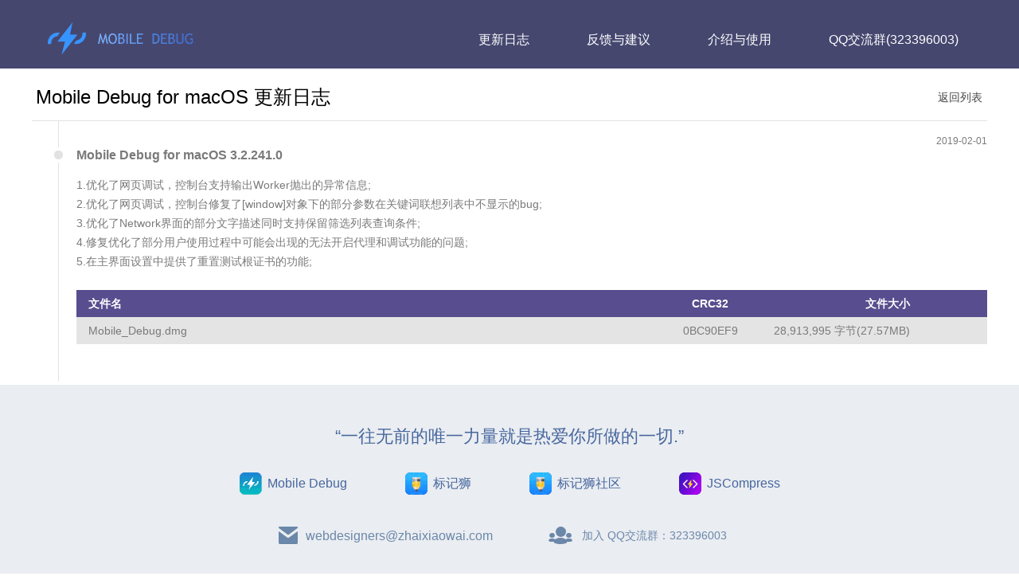

--- FILE ---
content_type: text/html
request_url: https://www.mobiledebug.com/whatsnew/v3.2.241.0.shtml
body_size: 2333
content:
<!DOCTYPE html><html xmlns="http://www.w3.org/1999/xhtml" class="pWhatsNew pWhatsNew2"><head><meta http-equiv="Content-Type" content="text/html; charset=utf-8" />
<link rel="shortcut icon" href="/favicon.ico" />
<link href="/Style/Css/style.css?v20190530" rel="stylesheet" />
<!--[if lt IE 9]><script src="/JS/html5.min.js"></script><![endif]-->
<!--[if lt IE 8]><script src="/JS/ie8.min.js"></script><![endif]--><!--begin Template--><title>Mobile Debug for macOS V3.2.241.0更新日志 - Mobile Debug</title></head><body><header><section class="container"><a href="/" class="logo" title="Mobile Debug"></a><nav><a href="/whatsnew.shtml">更新日志</a><a href="javascript:;" id="btnFeedback">反馈与建议</a><a href="/help/">介绍与使用</a><a href="javascript:;" class="btnQQ">QQ交流群(323396003)</a></nav></section></header><section class="container content"><h1><span class="more"><a href="/whatsnew.shtml" id="btnGoBack">返回列表</a></span>Mobile Debug for macOS 更新日志</h1><ul id="whatsNew"><li><h5><span class="date">2019-02-01</span>Mobile Debug for macOS 3.2.241.0</h5><p class="intro">1.优化了网页调试，控制台支持输出Worker抛出的异常信息;<br />2.优化了网页调试，控制台修复了[window]对象下的部分参数在关键词联想列表中不显示的bug;<br />3.优化了Network界面的部分文字描述同时支持保留筛选列表查询条件;<br />4.修复优化了部分用户使用过程中可能会出现的无法开启代理和调试功能的问题;<br />5.在主界面设置中提供了重置测试根证书的功能;</p><p>&nbsp;</p><div class="hash"><div><dl class="head"><dt>文件名</dt><dd class="crc32">CRC32</dd><dd class="size">文件大小</dd></dl><!--begin FileDataTemplate--><dl><dt>Mobile_Debug.dmg</dt><dd class="crc32">0BC90EF9</dd><dd class="size">28,913,995 字节(27.57MB)</dd></dl><!--end FileDataTemplate--></div></div></li></ul></section><!--end Template--><section class="feedback" id="feedback">
	<div class="bg __btnClose"></div>
	<div class="container">
		<!--<a href="javascript:;" class="btnClose __btnClose" title="关闭"></a>-->
		<div class="mask panelLoad">
			<p>正在提交您的问题或建议,请不要关闭页面.</p>
		</div>
		<div class="mask panelSucc">
			<p>您的问题或建议已提交成功,感谢您一如既往的支持与关注.<br><a href="javascript:;" class="btnClose2 __btnClose">关闭弹窗</a></p>
		</div>
		<div class="mask panelGoBlog">
			<p>即将跳转到新的反馈通道,请在博客评论区留言<span id="goBlogTime"></span>.<br /><a href="javascript:;" id="goBlogNow" class="btnClose2">立即前往</a></p>
		</div>
		<p><input placeholder="您的昵称" value="" type="text" maxlength="50" id="inputNickname" name="nickname" /></p>
		<p><input placeholder="您的Email" value="" maxlength="256" type="text" id="inputEmail" name="email" /></p>
		<p><textarea name="msg" maxlength="8000" placeholder="遇到的问题或建议" id="inputMsg"></textarea></p>
		<p><input type="text" name="code" maxlength="8" autocomplete="off" id="inputCode" placeholder="验证码" class="code"><img src="about:blank" id="btnFeedbackCodeRefresh" alt="点击刷新验证码" title="点击刷新验证码" class="img" /></p>
		<p class="error" id="feedbackError"></p>
		<p><a href="javascript:;" class="btnSubmit" id="btnFeedbackSubmit">确认并提交</a></p>
		<p class="qq"><a href="javascript:;" class="btnQQ">QQ交流反馈群：323396003</a></p>
	</div>
</section>
<footer>
	<section class="container">
		<div class="quote"> 
			<blockquote>“一往无前的唯一力量就是热爱你所做的一切.”</blockquote>
		</div>
		<div class="soft-link">
			<a href="https://www.mobiledebug.com/" target="_blank" class="mobiledebug">Mobile Debug</a>
			<a href="https://www.marklion.cn/" target="_blank" class="marklion">标记狮</a>
			<a href="https://mmmnote.com/" target="_blank" class="marklion" title="标记狮社区—UI设计免费素材资源UI教程分享平台">标记狮社区</a>
			<a href="https://www.jscompress.cn/" target="_blank" class="jscompress">JSCompress</a>
		</div>
		<div class="interact">
			<address class="email"><span>webdesigners<span><em class="dsp">56756FDSFSD131JHRFWQHJY2YHHJD==</em>@</span><span>zhaixiaowai</span><span>.<em class="dsp">356fsdfjdsaka23afsdw==</em></span>com</span></address>
			<div class="communion">加入 <a href="javascript:;" class="btnQQ">QQ交流群：323396003</a></div>
		</div>
	</section>	 
	<section class="footer">
		<div class="copyright">Copyright © 2013-2023 <a href="https://www.zhaixiaowai.com/" target="_blank">宅小歪</a> Limited，All Rights Reserved.&nbsp;&nbsp;<a href="/license.shtml">隐私声明和法律许可</a>&nbsp;&nbsp;<a href="https://beian.miit.gov.cn/" target="_blank" rel="nofollow">闽ICP备14002774号-4</a>&nbsp;&nbsp;<a href="http://www.beian.gov.cn/portal/registerSystemInfo?recordcode=35010302000457" target="_blank" rel="nofollow">闽公网安备 35010302000457号</a></div>
		<div class="ui-design"></div>
	</section>
</footer>
<script src="/JS/jquery_1.9.1.min.js"></script>
<script src="/JS/common.min.js?v20190530"></script></body></html>

--- FILE ---
content_type: text/css
request_url: https://www.mobiledebug.com/Style/Css/style.css?v20190530
body_size: 4498
content:
body,div,dl,dt,dd,ul,ol,li,h1,h2,h3,h4,h5,h6,pre,form,fieldset,input,textarea,p,blockquote,th,tr,td,section,a,input,span{margin:0;padding:0}html,body,form,fieldset,p,div,h1,h2,h3,h4,h5,h6{-webkit-text-size-adjust:none}body,input,textarea{font-family:"PingFang SC","Hiragino Sans GB",STHeiti,"Microsoft YaHei","WenQuanYi Micro Hei",Arial,sans-serif;-webkit-font-smoothing:antialiased}table{border-collapse:collapse;border-spacing:0}fieldset,img{border:0}address,caption,cite,code,dfn,em,strong,th,var{font-style:normal;font-weight:normal}ol,ul{list-style:none}caption,th,td{text-align:center}h1,h2,h3,h4,h5,h6{font-size:100%;font-weight:normal}q:before,q:after{content:''}input[type=button],button{-webkit-appearance:none;-webkit-user-select:none}a,input,img,select,textarea{outline:none}input::-webkit-search-cancel-button{display:none}input:focus::-webkit-input-placeholder,textarea:focus::-webkit-input-placeholder{opacity:0}img{-webkit-touch-callou:none}.show{display:block !important}.hide,.none{display:none !important}.clearfix:before,.clearfix:after{content:"";display:table}.clearfix:after{clear:both}*.clearfix{zoom:1}[v-cloak]{opacity:0 !important;pointer-events:none !important}body{font-size:14px}a{text-decoration:none}a:hover{text-decoration:underline}.scroll::-webkit-scrollbar{width:7px !important;display:block !important}.scroll::-webkit-scrollbar-thumb{background-color:#ddd}.scroll::-webkit-scrollbar-thumb:vertical:hover{background-color:#eaeaea}.scroll::-webkit-scrollbar-thumb:vertical:active{background-color:#d0d0d0}.dsp{display:none !important}.cheight{clear:both !important;height:0 !important;margin:0 !important;padding:0 !important;width:auto !important;display:block !important;float:none !important;position:static !important;overflow:hidden !important;border:none !important;outline:none !important}.cboth{clear:both !important;overflow:hidden !important;height:0 !important;width:auto !important;display:block !important;float:none !important;padding:0 !important;margin:0 !important;border:none !important;box-shadow:none !important}.icon-banner-bg-end,.pIndex .banner .container:before,.icon-banner-bg-front,.pIndex .banner .container:after,.icon-debug,.pIndex .features .list dl.debug:before,.icon-email,body>footer>.container .interact .email:before,.icon-fav-jscompress,body>footer .soft-link a.jscompress:before,.icon-fav-marklion,body>footer .soft-link a:before,.icon-fav-mobiledebug,body>footer .soft-link a.mobiledebug:before,.icon-fav-sousuoyi,body>footer .soft-link a.ssy:before,.icon-group,body>footer>.container .interact .communion:before,.icon-hijack,.pIndex .features .list dl.hijack:before,.icon-hosts,.pIndex .features .list dl.hosts:before,.icon-logo,body>header .logo,.icon-mac,.pIndex .download .container>li.macos .text:before,.icon-macos,.icon-proxy,.pIndex .features .list dl.proxy:before,.icon-slogan,.pIndex .download>h2,.icon-support,.icon-win,.pIndex .download .container>li.windows .text:before,.icon-windows{background-image:url("../Images/icon.png?313764764");background-repeat:no-repeat;background-size:783px 446px}.icon-banner-bg-end,.pIndex .banner .container:before{width:141px;height:196px;background-position:-10px -240px}.icon-banner-bg-front,.pIndex .banner .container:after{width:221px;height:168px;background-position:-10px -62px}.icon-debug,.pIndex .features .list dl.debug:before{width:95px;height:96px;background-position:-481px -113px}.icon-email,body>footer>.container .interact .email:before{width:24px;height:23px;background-position:-524px -62px}.icon-fav-jscompress,body>footer .soft-link a.jscompress:before{width:28px;height:28px;background-position:-691px -113px}.icon-fav-marklion,body>footer .soft-link a:before{width:28px;height:28px;background-position:-729px -113px}.icon-fav-mobiledebug,body>footer .soft-link a.mobiledebug:before{width:28px;height:28px;background-position:-691px -151px}.icon-fav-sousuoyi,body>footer .soft-link a.ssy:before{width:26px;height:26px;background-position:-729px -151px}.icon-group,body>footer>.container .interact .communion:before{width:30px;height:23px;background-position:-484px -62px}.icon-hijack,.pIndex .features .list dl.hijack:before{width:95px;height:96px;background-position:-586px -113px}.icon-hosts,.pIndex .features .list dl.hosts:before{width:95px;height:95px;background-position:-266px -240px}.icon-logo,body>header .logo{width:189px;height:41px;background-position:-241px -62px}.icon-mac,.pIndex .download .container>li.macos .text:before{width:18px;height:22px;background-position:-558px -62px}.icon-macos{width:110px;height:110px;background-position:-241px -113px}.icon-proxy,.pIndex .features .list dl.proxy:before{width:95px;height:96px;background-position:-161px -240px}.icon-slogan,.pIndex .download>h2{width:763px;height:42px;background-position:-10px -10px}.icon-support{width:34px;height:32px;background-position:-440px -62px}.icon-win,.pIndex .download .container>li.windows .text:before{width:18px;height:18px;background-position:-586px -62px}.icon-windows{width:110px;height:110px;background-position:-361px -113px}html{height:100%;min-width:1200px}body{position:relative;min-height:100%}body:before{content:"";height:86px;display:block}body:after{content:"";height:325px;display:block;clear:both;overflow:hidden}body .p2t{height:0px;overflow:hidden;display:inline;width:0px;position:absolute}body main.container,body section.container{width:1200px;margin:0 auto}body.iIndexFixed header{background:none}body.iIndexFixed header nav a{color:#47679F}body>header{height:86px;position:fixed;top:0;left:0;clear:both;background:#45476f;width:100%;z-index:999;-webkit-transition:background-color 200ms linear;-moz-transition:background-color 200ms linear;transition:background-color 200ms linear}body>header .logo{display:inline-block;margin:28px 0 0 20px}body>header nav{float:right;display:inline;padding-top:40px}body>header nav a{font-size:16px;color:#fff;text-decoration:none;margin:0 36px}body>header nav a:hover{text-decoration:underline}body>footer{background:#eaedf1;font-size:12px;color:#e4e5f5;position:absolute;bottom:0;left:0;width:100%}body>footer a{color:#e4e5f5}body>footer .soft-link{text-align:center}body>footer .soft-link a{display:inline-block;height:28px;line-height:28px;font-size:16px;color:#47679f;padding-left:35px;position:relative;margin:0 35px}body>footer .soft-link a:hover{color:#3b82ff}body>footer .soft-link a:before{content:"";display:inline-block;position:absolute;left:0;top:0}body>footer>.container{height:260px;color:#6b87aa;position:relative}body>footer>.container:before{content:"";height:0;width:100%;display:block;clear:both;overflow:hidden}body>footer>.container .interact{clear:both;font-size:14px;text-align:center;width:580px;margin:40px auto 0}body>footer>.container .interact a{color:#6b87aa}body>footer>.container .interact .communion{float:left;position:relative;padding-left:42px;line-height:23px;height:23px;margin-left:70px}body>footer>.container .interact .communion a:hover{text-decoration:underline}body>footer>.container .interact .communion:before{position:absolute;left:0;top:0;content:""}body>footer>.container .interact .email{font-size:16px;text-align:center;line-height:23px;float:left;height:23px}body>footer>.container .interact .email:before{content:"";display:inline-block;margin:0 10px 0 0}body>footer>.container .interact .email>span{display:inline-block;vertical-align:top}body>footer>.container .quote{font-size:22px;color:#47679f;text-align:center;line-height:90px;padding-top:20px;white-space:nowrap}body>footer>.container .quote .persion{position:absolute;background:url(../Images/persion.gif) no-repeat 0 0;width:555px;height:66px;right:37px;top:51px}body>footer .footer{background:#45476f;height:39px;padding:0 30px;line-height:18px;padding-top:21px}body>footer .footer>div{float:left;display:inline}body>footer .footer .ui-design{float:right}.feedback{display:none}.pIndex{background:#F3F5F7}.pIndex .download>h2{font-size:40px;color:#4A4A4A;text-align:center;margin:50px auto 0;overflow:hidden;line-height:500px}.pIndex .download>h3{font-size:18px;color:#75797E;text-align:center;line-height:32px;word-break:break-all;width:560px;margin:39px auto 0}.pIndex .download .container{text-align:center;height:54px;width:582px;margin:40px auto 0;clear:both}.pIndex .download .container>li{background:#FFFFFF;border:1px solid #646464;border-radius:4px;width:253px;height:100%;margin:0 18px;display:inline;float:left;position:relative;cursor:default;color:#4A4A4A;z-index:2}.pIndex .download .container>li:after{background:#646464;border-radius:0px 4px 4px 0px;width:22px;height:100%;position:absolute;right:0;top:0;content:""}.pIndex .download .container>li::before{position:absolute;right:6px;top:27px;content:"";border-top:4px solid #fff;border-left:4px solid transparent;border-right:4px solid transparent;z-index:2}.pIndex .download .container>li .text{font-size:18px;height:100%;line-height:54px}.pIndex .download .container>li .text:before{content:"";display:inline-block;margin-right:12px;vertical-align:sub}.pIndex .download .container>li.macos{background:#3B82FF;border-color:#3B82FF;color:#fff}.pIndex .download .container>li.macos:after{background:#3370DC}.pIndex .download .container>li .btns{display:none;position:absolute;top:57px;left:-1px;width:100%;background:#fff;border:1px solid #EAEAEA;box-shadow:0 2px 4px 0 rgba(225,225,225,0.5);border-radius:4px}.pIndex .download .container>li .btns:before{height:10px;position:absolute;left:0;width:100%;background:rgba(255,255,255,0.01);content:"";top:-5px}.pIndex .download .container>li .btns>a{display:block;height:40px;line-height:40px;font-size:14px;color:#75797E;text-align:center;text-decoration:none}.pIndex .download .container>li .btns>a:hover{background:#7AA2E8;color:#fff}.pIndex .download .container>li:hover .btns{display:block}.pIndex .download .container:after{content:"";display:block;height:0;overflow:hidden;clear:both;width:100%}.pIndex .download .support{clear:both;text-align:center;color:#75797E;font-size:16px;line-height:28px;padding:25px 0}.pIndex .download .support a{color:#75797E;text-decoration:underline}.pIndex .download .support a:hover{color:#3b82ff}.pIndex .banner{height:560px;background:#fff;position:relative;z-index:0}.pIndex .banner:before{content:"";display:block;clear:both;height:360px;width:100%;background:#F3F5F7;position:absolute;top:0;left:0;z-index:-1}.pIndex .banner .bg{position:absolute;left:0;width:100%;height:239px;background:url(../Images/banner-bg.png) no-repeat center center;z-index:0;bottom:0}.pIndex .banner .container{width:480px;height:312px;margin:0 auto 0;padding-top:48px;position:relative}.pIndex .banner .container:before,.pIndex .banner .container:after{content:"";position:absolute}.pIndex .banner .container:before{z-index:0;bottom:39px;right:-110px}.pIndex .banner .container:after{z-index:2;bottom:-140px;right:-58px}.pIndex .banner .container>img{width:100%;height:100%;display:block;position:relative;z-index:1;box-shadow:0 0 20px 0 rgba(144,152,165,0.25)}.pIndex .features{background:#fff;height:448px}.pIndex .features .list{padding-top:80px}.pIndex .features .list dl{width:50%;float:left;display:inline;height:170px;position:relative;color:#6B87AA}.pIndex .features .list dl:before{content:"";position:absolute;left:77px;top:10px}.pIndex .features .list dl dt,.pIndex .features .list dl dd{padding-left:210px}.pIndex .features .list dl dt{font-size:22px;font-weight:bold;color:#47679F;line-height:60px}h1{font-size:24px;height:65px;line-height:72px;overflow:hidden;border-bottom:1px solid #e2e2e2;padding-left:5px}.feedback{position:fixed;top:0;left:0;width:100%;height:100%;display:none;z-index:999;filter:alpha(opacity=0);opacity:0}.feedback .bg{width:100%;height:100%;position:absolute;z-index:-1;background:#000;filter:alpha(opacity=60);opacity:0.6;top:0;left:0}.feedback .container{background:#fff;width:470px;height:430px;border-radius:10px;position:relative;margin:150px auto 0}.feedback .container:before{content:"";height:1px;clear:both;display:block;overflow:hidden}.feedback .btnClose{width:48px;height:48px;background:#fff;border-radius:48px;height:48px;position:absolute;right:-16px;top:-16px;transform:rotate(45deg);z-index:2}.feedback .qq{text-align:center;line-height:20px;padding-top:22px}.feedback .qq a{color:#423680}.feedback .qq a:hover{text-decoration:underline;color:red}.feedback .btnClose:before,.feedback .btnClose:after{content:"";position:absolute;background:#a1a1a1}.feedback .btnClose:before{width:30px;height:2px;top:23px;left:9px}.feedback .btnClose:after{height:30px;width:2px;left:23px;top:9px}.feedback .btnClose:hover:before,.feedback .btnClose:hover:after{background:#423680}.feedback .mask{display:none;position:absolute;top:0;left:0;width:100%;height:100%;background:#fff;text-align:center;line-height:386px;border-radius:10px}.feedback p{margin:0 13px;clear:both}.feedback input[type=text],.feedback textarea{border:1px solid #ebebeb;background:#f4f4f4;height:38px;line-height:38px;display:block;border-radius:6px;padding:0 13px;width:415px;margin-top:12px}.feedback .placeholder{color:#999}.feedback textarea{line-height:20px;height:88px;padding:8px 13px;resize:none}.feedback input.code{width:152px;float:left}.feedback .img{width:128px;height:56px;margin:12px 0 0 13px}.feedback .error{color:red;text-align:center;height:32px;line-height:32px}.feedback .btnSubmit{background:#423680;border-radius:6px;color:#fff;font-size:16px;text-align:center;height:50px;line-height:50px;display:block}.feedback .btnSubmit:hover{background:#362a72;text-decoration:none}.feedback.loading .panelLoad,.feedback.success .panelSucc{display:block}.feedback.loading .btnClose{display:none}.feedback.success .panelSucc .btnClose2{position:absolute;top:230px;left:166px;line-height:45px;height:45px;background:#423680;border-radius:6px;color:#fff;font-size:16px;text-align:center;padding:0 36px}.feedback.success .panelSucc .btnClose2:hover{background:#362a72}.feedback.goblog{opacity:1}.feedback.goblog .container{height:200px;overflow:hidden}.feedback.goblog .container .panelGoBlog{display:block;line-height:114px}.feedback.goblog .container .panelGoBlog .btnClose2{position:absolute;top:100px;left:166px;line-height:45px;height:45px;background:#423680;border-radius:6px;color:#fff;font-size:16px;text-align:center;padding:0 36px}.feedback.goblog .container .panelGoBlog .btnClose2:hover{background:#362a72}.pList .content{font-size:16px}.pList .content .tags{background:#F7F7F7;padding:0 9px;margin-top:3px}.pList .content .tags .tag>a{color:#DF6464;border:1px solid #D57D7D;border-radius:2px;white-space:nowrap;padding:0 10px;height:32px;line-height:32px;float:left;margin:5px 3px;font-size:14px}.pList .content .tags .tag>a:hover{background-color:#DF6464;color:#fff;text-decoration:none}.pList .content .tags .tag.on>a{background-color:#DF6464;color:#fff;cursor:default}.pList .content .tags:after,.pList .content .tags:before{clear:both;height:4px;display:block;content:"";width:100%}.pList .content .list{padding:30px 8px}.pList .content .list li{line-height:50px;position:relative}.pList .content .list li .time{position:absolute;right:0;top:0;height:100%;font-size:12px;color:#aaa;pointer-events:none;z-index:2}.pList .content .list li:before{content:"";width:4px;height:4px;background:#7a7a7a;border-radius:7px;position:absolute;left:-10px;top:24px}.pList .content .list li a{color:#7a7a7a}.pList .content .list li a:visited{color:#551a8b}.pList .content .list li a:hover{color:#9c27b0;text-decoration:underline}.pList .content .pages{height:50px;text-align:center;clear:both}.pList .content .pages a{border:1px solid #e6e6e6;color:#929292;border-radius:3px}.pList .content .pages a.this{background:#423680 !important;color:#fff !important;cursor:default}.pList .content .pages a:hover{background:#f2f2f2}.pList .content .pages a,.pList .content .pages span{display:inline-block;margin:0 5px;padding:0 12px;height:36px;line-height:36px}.pArticle .content h2{font-size:30px;color:#3c3c3c;font-weight:bold;line-height:42px;padding:29px 6px}.pArticle .content .info{clear:both;padding:0 10px}.pArticle .content .info .time{float:right;display:inline}.pArticle .content .info:after{clear:both;overflow:hidden;height:50px;display:block;content:""}.pArticle .content .info .tags .tag:before{content:"/";margin:0 8px;display:inline-block}.pArticle .content .info .tags .tag:nth-child(2):before{display:none;content:""}.pArticle .content .info .tags a{color:#47679F}.pArticle .content .info .tags a:hover{text-decoration:underline}.pArticle .article{clear:both;font-size:16px;color:#494848;padding:0 8px;line-height:36px}.pArticle .article h1,.pArticle .article h2,.pArticle .article h3,.pArticle .article h4,.pArticle .article h5,.pArticle .article h6{font-size:26px;color:#3c3c3c;font-weight:bold;line-height:36px;padding:10px 0}.pArticle .article strong,.pArticle .article b{font-weight:bold}.pArticle .article h2{font-size:22px;line-height:32px}.pArticle .article h3{font-size:18px;line-height:28px}.pArticle .article h4{font-size:16px;line-height:24px}.pArticle .article h5{font-size:14px;line-height:20px}.pArticle .article h6{font-size:12px;line-height:16px}.pArticle .article ul,.pArticle .article li,.pArticle .article ol{list-style:inherit}.pArticle .article img{max-width:100%}.pArticle .article:after{height:50px;display:block;clear:both;overflow:hidden;content:""}.pArticle .article blockquote{background:#eeeeee;padding:8px 24px}.more{font-size:14px;float:right;margin-right:6px;color:#494848;font-weight:lighter}.more a{color:#494848}.more a:hover{color:#423680}.pSupportUs .content{font-size:16px;color:#494848;padding:0 8px;line-height:36px;position:relative}.pSupportUs .content:after{height:150px;display:block;clear:both;overflow:hidden;content:""}.pSupportUs .content h2{color:#47679F;font-weight:bold;padding:36px 0 12px}.pSupportUs .qrcode{position:absolute;right:30px;top:450px}.pSupportUs .sub{text-indent:28px}.pSupportUs .ipay dd{display:none;clear:both;padding:20px;position:relative}.pSupportUs .ipay dd.on{display:block}.pSupportUs .ipay dd>div{width:50%;position:relative;float:left;display:inline}.pSupportUs .ipay dd>div:before{content:"";width:128px;height:60px;background:url(../images/saoyisao.png) no-repeat 0 0;background-size:128px 120px;position:absolute;top:120px;left:20px}.pSupportUs .ipay dd>div.al:before{background-position:0 -60px;left:320px}.pSupportUs .ipay dd>div.wc img{float:right}.pSupportUs .ipay dt{clear:both;height:36px;position:relative;border-bottom:1px solid #ccc;font-size:14px}.pSupportUs .ipay dt span{float:left;display:inline;padding:0 12px;height:36px;line-height:36px;cursor:default;margin-left:16px;border:1px solid #fff;border-bottom:none;border-radius:5px 5px 0 0}.pSupportUs .ipay dt span.on{border-color:#ccc;background:#fff;color:#423680}.pSupportUs .ipay dt i{float:right;font-style:normal;font-size:12px}.pSupportUs.soft{padding-top:0;min-width:initial;min-width:auto}.pSupportUs.soft .container{width:1002px}.pSupportUs.soft body:before,.pSupportUs.soft body:after{display:none}.pSupportUs.soft .content:after{height:30px}.pWhatsNew .platform{font-size:16px;margin-left:30px}.pWhatsNew .platform a{border-radius:4px;margin-left:12px;display:inline-block;padding:0 16px;height:32px;line-height:32px}.pWhatsNew .platform a:hover{color:#F78469}.pWhatsNew .platform a.macos:hover{color:#6284F7}.pWhatsNew .platform a.on{color:#fff !important;background:#F78469;text-decoration:none;cursor:default}.pWhatsNew .platform a.on.macos{background:#6284F7}.pWhatsNew .content ul{position:relative;padding-left:56px;line-height:24px;color:#7a7a7a}.pWhatsNew .content ul:before{content:"";background:#e2e2e2;height:100%;top:0;left:33px;width:1px;position:absolute}.pWhatsNew .content ul:after{height:30px;content:"";display:block;clear:both}.pWhatsNew .content h5{font-weight:bold;font-size:16px;padding-top:18px;line-height:50px;position:relative}.pWhatsNew .content h5:before{content:"";width:11px;height:11px;background:#e2e2e2;border-radius:11px;position:absolute;left:-32px;top:33px;border:4px solid #fff}.pWhatsNew .content h5 .date{position:absolute;right:0;top:0;font-size:12px;font-weight:lighter}.pWhatsNew .content h5 a{float:right;font-size:12px;color:#423680;font-weight:lighter;border:1px solid #423680;width:101px;height:20px;line-height:20px;text-indent:8px;position:relative;margin-top:24px}.pWhatsNew .content h5 a:hover{background:#423680;color:#fff;text-decoration:none}.pWhatsNew .content h5 a:hover:before{border-top-color:#fff !important;border-bottom-color:#fff !important}.pWhatsNew .content h5 a.this:before{border-top:none;border-bottom:5px solid #423680}.pWhatsNew .hash{background:#f6f6f6;height:0;overflow:hidden}.pWhatsNew .hash div:after{height:16px;clear:both;overflow:hidden;content:"";display:block;background:#fff}.pWhatsNew .hash dl{clear:both;height:34px;line-height:34px}.pWhatsNew .hash dl.head{font-weight:bold;background:#584d8e;color:#fff}.pWhatsNew .hash dl:nth-child(2n){background:#e4e4e4}.pWhatsNew .hash dt{width:750px;text-indent:15px;float:left;display:inline}.pWhatsNew .hash dd{float:left;display:inline}.pWhatsNew .hash .crc32{width:92px;text-align:center}.pWhatsNew .hash .size{width:205px;text-align:right}.pWhatsNew .content .intro{clear:both}.pWhatsNew.pWhatsNew2 .hash{height:auto}


--- FILE ---
content_type: application/javascript
request_url: https://www.mobiledebug.com/JS/common.min.js?v20190530
body_size: 4106
content:
/*┏┓　　　┏┓
┏┛┻━━━┛┻┓
┃　　　　　　　┃    ***** JavaScript Document
┃　　　━　　　┃    ***** 宅小歪
┃　┳┛　┗┳　┃    ***** 2015-6-16  Update 2015-6-16
┃　　　　　　　┃
┃　　　┻　　　┃
┃　　　　　　　┃
┗━┓　　　┏━┛
    ┃　　　┃  神兽保佑
    ┃　　　┃  代码无BUG！
    ┃　　　┗━━━┓
    ┃　　　　　　　┣┓
    ┃　　　　　　　┏┛
    ┗┓┓┏━┳┓┏┛
      ┃┫┫　┃┫┫
      ┗┻┛　┗┻┛    */
var StringBuilder;(function(){String.prototype.ByteLength=function(){try{return this.replace(/[^\u0000-\u00ff]/g,"aa").length}catch(c){return 0}};String.prototype.trim=function(){return this?this.replace(/(^\s*)|(\s*$)/g,""):this};String.prototype.count=function(c){try{var e=this.match(new RegExp(c,"ig"));return e?e.length:0}catch(h){return 0}};String.prototype.check=function(c){try{return""===c||""===this?!1:(new RegExp(c,"ig")).test(this)}catch(e){return!1}};String.prototype.replace2=function(c,e){try{return""===this||""===c?this:this.replace(new RegExp(c,"ig"),e)}catch(h){return this}};String.prototype.getsub=function(c){try{if(""===c||""===this)return"";var e=(new RegExp(c,"ig")).exec(this);return null===e?"":e[1]}catch(h){return""}};String.prototype.getssub=function(c){try{if(""===c||""===this)return null;var e=(new RegExp(c,"ig")).exec(this);return null===e?null:e}catch(h){return null}};String.prototype.decode=function(){try{return decodeURIComponent(this.replace(/\+/gi,"%20"))}catch(c){return this}};String.prototype.encode=function(){try{return encodeURIComponent(this).replace(/\%20/gi,"+")}catch(c){return this}};String.prototype.enhtml=function(){try{return this.replace(/\</gi,"\x26lt;").replace(/\>/gi,"\x26gt;")}catch(c){return this}};String.prototype.Format2Regex=function(){return this?this.replace(/([\\\/\?\(\)\*\^\[\]\{\}\$\|\+\-\,\:\.\#])/gi,"\\$1"):this};StringBuilder=function(){this.strings=[""];if(0<arguments.length){var c=Array.prototype.slice.call(arguments,0);this.strings.push(c.join(""))}};StringBuilder.prototype.append=function(){if(0<arguments.length){var c=Array.prototype.slice.call(arguments,0);this.strings.push(c.join(""))}};StringBuilder.prototype.insert=function(){if(0<arguments.length){var c=Array.prototype.slice.call(arguments,0);this.strings.unshift(c.join(""))}};StringBuilder.prototype.clear=function(){this.strings.length=0};StringBuilder.prototype.toString=function(){return this.strings.join("")}})();(function(c){var e=function(){var a=navigator.platform,b=navigator.userAgent;if("Win32"==a||"Windows"==a){if(-1<b.indexOf("Windows NT 6.0")||-1<b.indexOf("Windows Vista"))return"windows vista";if(-1<b.indexOf("Windows NT 6.1")||-1<b.indexOf("Windows 7"))return"windows7";if(-1<b.indexOf("Windows NT 6.2")||-1<b.indexOf("Windows 8"))return"windows8";if(-1<b.indexOf("Windows NT 6.3")||-1<b.indexOf("Windows 8.1"))return"windows8.1";if(-1<b.indexOf("Windows NT 6.4")||-1<b.indexOf("Windows 8.2"))return"windows8.2";if(-1<b.indexOf("Windows NT 10.0")||-1<b.indexOf("Windows 10"))return"windows10";try{return"windows "+["2000","xp","2003"][b.match(/Windows NT 5.\d/i).toString().replace(/Windows NT 5.(\d)/i,"$1")]}catch(d){return"windows"}}else return"Mac68K"==a||"MacPPC"==a||"Macintosh"==a||"MacIntel"==a||"MacAmd"==a?"mac":"X11"==a?"unix":-1<String(a).indexOf("Linux")?"linux":"unknow"},h=function(){try{var a=navigator.userAgent;if(a.check(";[ ]*msie [\\d\\. ]+;")||/Trident[\/\:]\d+(?:\.\d+)*/gi.test(a)&&/rv\:(\d+(?:\.\d+))*/i.test(a)){for(var b=[],d=a.getsub("[;\\(][ ]*(\\.NET( CLR )?[\\d]+(.[\\d]+)+(E)?)[ ]*[;\\)]"),c=0;""!=d&&20>c;)c+=1,b.push(d),a=a.replace(d,""),d=a.getsub("[;\\(][ ]*(\\.NET( CLR )?[\\d]+(.[\\d]+)+(E)?)[ ]*[;\\)]");return b}return null}catch(p){return null}},k=function(a,b){var d=window.location.href,c="",d="#"==b?d.split("#"):d.split("#")[0].split("?"),d=1==d.length?"":d[1];if(""!=d)for(gg=d.split("\x26"),d=gg.length,str=a+"\x3d",xm=0;xm<d;xm++)if(0==gg[xm].indexOf(str)){c=gg[xm].replace(str,"");break}return c},f={_support:"placeholder"in document.createElement("input"),className:"placeholder",init:function(){if(!f._support){var a=document.getElementsByTagName("input");f.create(a);a=document.getElementsByTagName("textarea");f.create(a)}},create:function(a){var b;a.length||(a=[a]);for(var d=0,c=a.length;d<c;d++)b=a[d],!f._support&&b.attributes&&b.attributes.placeholder&&(f._setValue(b),$(b).on("focus",function(a){this.value===this.attributes.placeholder.nodeValue&&(this.value="",$(this).removeClass(f.className))}).on("blur",function(a){""===this.value&&f._setValue(this)}))},_setValue:function(a){a.value=a.attributes.placeholder.nodeValue;$(a).addClass(f.className)}};(function(){$(document).on("click",".btnQQ",function(){var a=document.getElementById("__qqgroup_ifr");a||(a=document.createElement("iframe"),a.id="__qqgroup_ifr",a.style.cssText="width:0;height:0;position:absolute;top:-100px;left:-100px;overflow:hidden;",document.body.appendChild(a));a.src="//shang.qq.com/wpa/qunwpa?idkey\x3d2f7d64b950d2d04a294a2011a203f176c9b32e1a84b7f2cde0432edba13cd48a"})})();(function(){var a,b=0,d=function(c){window.clearInterval(a);var d=document.getElementById("feedbackError");d&&(d.innerHTML=c,d=null);c&&(b=0,a=window.setInterval(function(){b+=1;10<=b&&window.clearInterval(a);var d=document.getElementById("feedbackError");d&&(d.innerHTML=0===b%2?c:"")},260))},c;if(btn=document.getElementById("btnFeedbackCodeRefresh"))btn.onclick=function(){e=new Date(1990,0,1);h()};if(btn=document.getElementById("btnFeedbackSubmit"))btn.onclick=function(){var a=document.getElementById("inputNickname"),b={},g=a.value.trim();if(0===g.length||$(a).hasClass("placeholder"))d("\u8bf7\u8f93\u5165\u4f60\u7684\u6635\u79f0."),a.focus(),a=null;else if(b.nickname=g.enhtml(),a=document.getElementById("inputEmail"),g=a.value.trim(),!/^(\w)+(\.\w+)*@(\w)+((\.\w{2,3}){1,3})$/gi.test(g)||$(a).hasClass("placeholder"))d("\u8bf7\u6b63\u786e\u8f93\u5165\u4f60\u7684\u8054\u7cfb\u90ae\u7bb1."),a.focus(),a=null;else if(b.email=g.enhtml(),a=document.getElementById("inputMsg"),g=a.value.trim(),0===g.length||$(a).hasClass("placeholder"))d("\u8bf7\u63cf\u8ff0\u4f60\u9047\u5230\u7684\u95ee\u9898\u6216\u5efa\u8bae."),a.focus(),a=null;else if(10>g.length)d("\u4f60\u63cf\u8ff0\u7684\u95ee\u9898\u6216\u5efa\u8bae\u4e0d\u80fd\u5c11\u4e8e10\u4e2a\u5b57\u7b26."),a.focus(),a=null;else if(b.msg=g.enhtml(),a=document.getElementById("inputCode"),g=a.value.trim(),/^\w{3,4}$/gi.test(g)){b.code=g.enhtml();d("");a=$("#feedback");a.addClass("loading");a=null;if(c){try{c.abort()}catch(q){}c=null}c=$.ajax({url:"/api/SendFeedback.ashx",data:b,dataType:"json",type:"post",error:function(){c=null;$("#feedback").removeClass("loading");d("\u6570\u636e\u63d0\u4ea4\u5931\u8d25,\u5efa\u8bae\u4f60\u8bf7\u7a0d\u540e\u91cd\u8bd5.")},success:function(a){c=null;var b=$("#feedback");b.removeClass("loading");if(a)switch(a.code){case 0:d("\u8bf7\u6b63\u786e\u8f93\u5165\u4f60\u7684\u6635\u79f0.");break;case 1:d("\u8bf7\u6b63\u786e\u8f93\u5165\u4f60\u7684\u8054\u7cfb\u90ae\u7bb1.");break;case 2:d("\u8bf7\u6b63\u786e\u63cf\u8ff0\u4f60\u9047\u5230\u7684\u95ee\u9898\u6216\u5efa\u8bae(\u4e0d\u80fd\u5c11\u4e8e10\u4e2a\u5b57\u7b26).");break;case 3:d("\u8bf7\u6b63\u786e\u8f93\u5165\u9a8c\u8bc1\u7801.");a.refreshcode&&h();break;default:d(""),b.addClass("success"),e=new Date(1990,0,1),b=document.getElementById("inputNickname"),b.value="",b=document.getElementById("inputEmail"),b.value="",b=document.getElementById("inputMsg"),b.value="",b=document.getElementById("inputCode"),b.value=""}}})}else d("\u8bf7\u6b63\u786e\u8f93\u5165\u9a8c\u8bc1\u7801."),a.focus(),a=null};var e=new Date(1990,0,1),h=function(){if(6E5<=new Date-e){var a=document.getElementById("btnFeedbackCodeRefresh");a.src="/api/verifycode.ashx?"+Math.random();(a=document.getElementById("inputCode"))&&(a.value="");e=new Date}},l=function(a){if(null==a){$("#goBlogNow").prop("href","https://www.zhaixiaowai.com/Article/mobiledebug-feedback.shtml#comments");$("#feedback").stop().removeClass("loading success").addClass("goblog").show();var b=Date.now()+5200,c=$("#goBlogTime"),d=setInterval(function(){var a=b-Date.now();0>=a&&(a=0,window.location.href="https://www.zhaixiaowai.com/Article/mobiledebug-feedback.shtml#comments",clearInterval(d));c.text("("+(a/1E3).toFixed(1)+")")},100)}else window.open("https://www.zhaixiaowai.com/Article/mobiledebug-feedback.shtml#comments")};$("#btnFeedback").click(l);"feedback"!==k("goto","#")&&"feedback"!==k("goto","?")||l();$("#feedback .__btnClose").click(function(){$("#feedback").hasClass("goblog")||$("#feedback").stop().animate({opacity:0},200,function(){$(this).hide()})});l=null;f.init()})();c.initIndex=function(){"download"!==k("goto","#")&&"download"!==k("goto","?")&&"update"!==k("action","?")||$("html,body").stop().animate({scrollTop:570},500);var a=!0,b=function(){0===$(this).scrollTop()?a||(a=!0,$(document.body).addClass("iIndexFixed")):a&&(a=!1,$(document.body).removeClass("iIndexFixed"))};$(window).scroll(b);b();b=void 0};c.initRunat=function(){var a,b=navigator.userAgent.toLowerCase();a=/msie [\d.]+;/gi;var c=/firefox\/[\d.]+/gi,f=/chrome\/[\d.]+/gi,k=/safari\/[\d.]+/gi,m=/opera\/[\d.]+/gi,l=/rv\:(\d+(?:\.\d+))*/i,n=/edge\/[\d.]+/i;a=-1!=b.indexOf("msie")?b.match(a):/Trident[\/\:]\d+(?:\.\d+)*/gi.test(b)&&l.test(b)?"msie "+l.exec(b)[1]:-1!=b.indexOf("edge")?b.match(n):-1!=b.indexOf("firefox")?b.match(c):-1!=b.indexOf("chrome")?b.match(f):-1!=b.indexOf("safari")&&-1==b.indexOf("chrome")?b.match(k):-1!=b.indexOf("opera")&&-1==b.indexOf("chrome")?b.match(m):"Unknown("+b+")";b=h();c=e();$("#mybrowser").text(a);$("#mysystem").text(c);if(b){a="";c=b.length;if(0==c)a="\u672a\u627e\u5230.Net\u7684\u4efb\u4f55\u7248\u672c.";else for(a+="\u4f60\u5df2\u5b89\u88c5\u4e86\u4ee5\u4e0bNet\u7248\u672c:\x26nbsp;\x26nbsp;\x26nbsp;",f=0;f<c;f++)a=-1==b[f].toLowerCase().indexOf("3.5.")?a+(""+b[f]+"\u3001"):a+("\x3cstrong\x3e"+b[f]+"\x3c/strong\x3e\u3001");$("#mynet").html(a)}else switch(c){case "windows7":$("#mynet").html("\u4f60\u7684\u7cfb\u7edf\u9ed8\u8ba4\u81ea\u5e26\u4e86\x3cspan class\x3dblueBg\x3e.Net3.5\x3c/span\x3e,\u5982\u679c\u4f60\u9700\u8981\u68c0\u6d4b\u662f\u5426\u5b89\u88c5\u4e86\u7b49\u5176\u4ed6\u7248\u672c\u7684.Net,\u8bf7\u4f7f\u7528IE\u6d4f\u89c8\u5668\u8bbf\u95ee\u672c\u9875.");break;case "windows vista":case "windows 2000":case "windows 2003":case "windows xp":$("#mynet").html("\u5728\u4f7f\u7528JSCompress\u4e4b\u524d,\u4f60\u53ef\u80fd\u9700\u8981\u5148\u5b89\u88c5.Net3.5,\u4f7f\u7528IE\u6d4f\u89c8\u5668\u8bbf\u95ee\u672c\u9875\u4f1a\u81ea\u52a8\u68c0\u6d4b\u4f60\u662f\u5426\u5b89\u88c5\u4e86.Net");break;case "windows8.2":case "windows8.1":case "windows8":case "windows10":$("#mynet").html("\u4f60\u7684\u7cfb\u7edf\u9ed8\u8ba4\u81ea\u5e26\u4e86\x3cspan class\x3dblueBg\x3e.Net4\x3c/span\x3e,\u5982\u679c\u4f60\u9700\u8981\u68c0\u6d4b\u662f\u5426\u5b89\u88c5\u4e86\u7b49\u5176\u4ed6\u7248\u672c\u7684.Net,\u8bf7\u4f7f\u7528IE\u6d4f\u89c8\u5668\u8bbf\u95ee\u672c\u9875.");break;default:$("#mynet").html("JSCompress\u53ef\u80fd\u65e0\u6cd5\u5728\u4f60\u7684\u7cfb\u7edf\u8fd0\u884c,\u82e5\u8981\u786e\u8ba4\u8be5\u5224\u65ad\u8bf7\u4f7f\u7528IE\u6d4f\u89c8\u5668\u8bbf\u95ee\u672c\u9875.")}};c.initSupportus=function(){$("#ipay").on("mouseenter","dl\x3edt\x3espan[data-index]",function(){var a=$(this);a.addClass("on").siblings(".on").removeClass("on");a.closest("dl").children("dd[data-index\x3d'"+a.attr("data-index")+"']").addClass("on").siblings(".on").removeClass("on")})};c.initWhatsNew=function(){$("#whatsNew").on("click",".btnHash",function(){var a=$(this);a.hasClass("this")?(a.removeClass("this"),a.parent().siblings(".hash").stop().animate({height:0},300)):(a.addClass("this"),a=a.parent().siblings(".hash").stop(),a.animate({height:a.children("div").height()},300))})};c.initArticle=function(){function a(){var a=document.referrer;if(a&&0!=a.indexOf(window.location.protocol+window.location.host+"/"))if(0<=navigator.userAgent.indexOf("MSIE")&&0>navigator.userAgent.indexOf("Opera")){if(0<history.length)return window.history.go(-1),!1}else if(0<=navigator.userAgent.indexOf("Firefox")||0<=navigator.userAgent.indexOf("Opera")||0<=navigator.userAgent.indexOf("Safari")||0<=navigator.userAgent.indexOf("Chrome")||0<=navigator.userAgent.indexOf("WebKit")){if(1<window.history.length)return window.history.go(-1),!1}else return window.history.go(-1),!1}$("#btnGoBack").click(function(){if(!1===a())return!1})};if("www.mobiledebug.com"===window.location.host){c="https:"==document.location.protocol?" https://":" http://";c+="hm.baidu.com/h.js?16e1410a410893eda48aac09ba61fc83";var m=document.createElement("script");m.setAttribute("type","text/javascript");m.setAttribute("src",c);document.getElementsByTagName("head")[0].appendChild(m)}})(window.zxy=window.zxy||{});